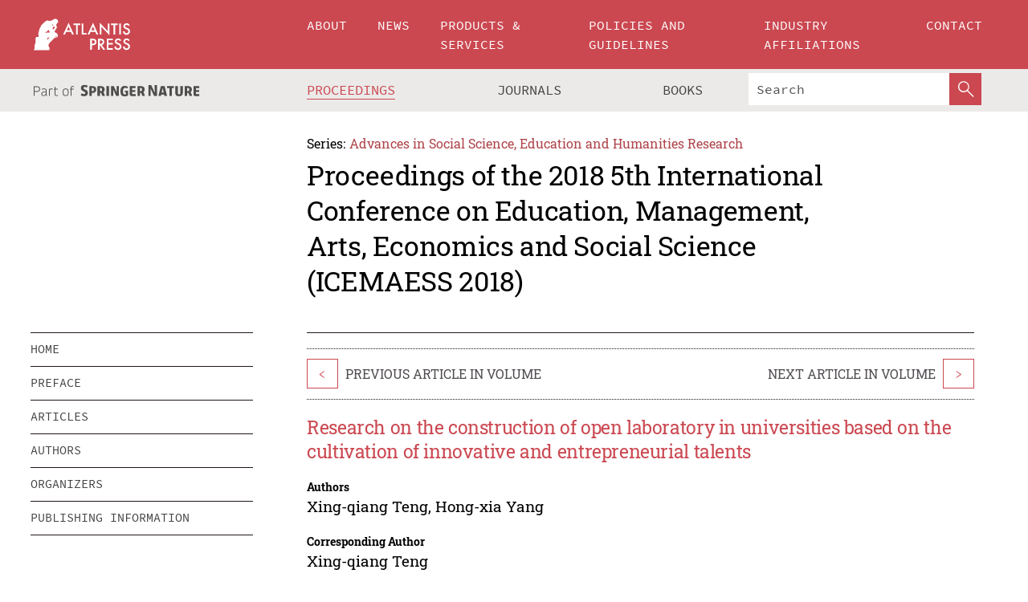

--- FILE ---
content_type: text/html;charset=utf-8
request_url: https://www.atlantis-press.com/proceedings/icemaess-18/25906188
body_size: 8193
content:
<!DOCTYPE html>
<html lang="en" xml:lang="en"  xmlns:mml="http://www.w3.org/1998/Math/MathML">
	<head>
		<meta charset="utf-8" />
		<meta http-equiv="x-ua-compatible" content="ie=edge">
		<title>Research on the construction of open laboratory in universities based on the cultivation of innovative and entrepreneurial talents | Atlantis Press</title>
		<meta name="description" content="University laboratory is not only a place to cultivate students&#x27; comprehensive quality and practical ability, but also an important base for innovation, entrepreneurship, education and scientific research ability. The traditional laboratory management model of colleges and universities has many limitations in the cultivation of innovative and entrepreneurial..."/>
		<meta name="citation_title" content="Research on the construction of open laboratory in universities based on the cultivation of innovative and entrepreneurial talents"/>
		<meta name="citation_author" content="Xing-qiang Teng"/>
		<meta name="citation_author" content="Hong-xia Yang"/>
		<meta name="citation_publication_date" content="2018/11"/>
		<meta name="citation_publisher" content="Atlantis Press"/>
		<meta name="citation_conference_title" content="2018 5th International Conference on Education, Management, Arts, Economics and Social Science (ICEMAESS 2018)"/>
		<meta name="citation_pdf_url" content="https://www.atlantis-press.com/article/25906188.pdf"/>
		<meta name="citation_abstract_html_url" content="https://www.atlantis-press.com/proceedings/icemaess-18/25906188"/>
		<meta name="citation_keywords" content="Open laboratory, innovation and entrepreneurship talent training, university-enterprise cooperation laboratories."/>
		<meta name="citation_doi" content="10.2991/icemaess-18.2018.42"/>
		<meta name="citation_firstpage" content="202"/>
		<meta name="citation_lastpage" content="205"/>
		<meta name="citation_isbn" content="978-94-6252-617-4"/>
		<meta name="citation_issn" content="2352-5398"/>
		<link rel="schema.dc" href="http://purl.org/dc/elements/1.1/"/>
		<link rel="canonical" href="https://www.atlantis-press.com/proceedings/icemaess-18/25906188"/>
		<meta name="dc.title" content="Research on the construction of open laboratory in universities based on the cultivation of innovative and entrepreneurial talents"/>
		<meta name="dc.date" content="2018/11/01"/>
		<meta name="dc.contributor" content="Xing-qiang Teng"/>
		<meta name="dc.contributor" content="Hong-xia Yang"/>
		
		<meta name="google-site-verification" content="KbXqECmkG4u41SPnOg7xKarpOc1__nxmSFJD8O-ETRg">
		<meta name="google-site-verification" content="esf3zRvZW3DUm6rnNPeP5zLkXwngJ7yCxdrjPBsC_Cs" />
        <meta name="google-site-verification" content="q42GV0Ck9Ue1ZO-kKDK1k1puTvDHwKW978q5P94tsHA" />
		<meta name="viewport" content="width=device-width, initial-scale=1">
		<link rel="stylesheet" href="/css/v1.0-5370-g2f00f7346/icons.css">
		<link rel="stylesheet" href="/css/v1.0-5370-g2f00f7346/bundle.css">
		<script>
			(function(w,d,s,l,i) {
			    w[l]=w[l]||[];
			    w[l].push({
			    'gtm.start':new Date().getTime(),event:'gtm.js'
			    });
			    var f=d.getElementsByTagName(s)[0],
					j=d.createElement(s),dl=l!='dataLayer'?'&l='+l:'';
			    j.async=true;
			    j.src='https://www.googletagmanager.com/gtm.js?id='+i+dl;
			    f.parentNode.insertBefore(j,f);
			})
			(window,document,'script','dataLayer','GTM-M97PJDV');
		</script>
		<script type="text/javascript">
			function CURRENT_YEAR() { return 2025; }
			var globals = (function(w){
				var globals = {"env":"production","version":"v1.0-5370-g2f00f7346","features":["alerts","notifications","remove-crossref-messages-from-inbox","277--trend-md-tracking-code","315--proceedings-proposal-reminders","67--counter-compliance-logging","441--measurements"]};
				globals.isFeatureEnabled = function(f) { return globals.features.indexOf(f) >= 0; };
				return w.globals = globals;
			})(window);
		</script>
	</head>
	<body>
		<noscript><iframe src="https://www.googletagmanager.com/ns.html?id=GTM-M97PJDV"
		height="0" width="0" style="display:none;visibility:hidden"></iframe></noscript>
		<div><div><div id="clientsidecomponent-0"><div class="src-layouts-Header-container maxWidth src-layouts-Header-main" role="banner"><div class="src-layouts-Header-containerInner maxWidthInner"><a id="logo" href="/" class="src-layouts-Header-logo"><img class="src-layouts-Header-logoImage" src="/images/atlantis-press.svg" title="Atlantis Press" alt="Atlantis Press Logo" width="120" height="40"/></a></div></div><div class="src-layouts-Header-menuSecondary src-layouts-Header-menuContainer maxWidth"><div class="src-layouts-Header-menuContainerInner maxWidthInner"><div class="src-layouts-Header-snLogoImageContainer" role="complementary"><img class="src-layouts-Header-snLogo" alt="Part of Springer Nature" title="Atlantis Press is Part of Springer Nature" src="/images/part-of-springer-nature.svg"/></div><nav class="src-layouts-Header-submenuContainer src-layouts-Header-submenuSecondary" style="margin-top:0" role="navigation" aria-label="SecondaryNavigation"><ul class="src-layouts-Header-submenu"><li class="src-layouts-Header-submenuItem"><a class="src-layouts-Header-submenuLink src-layouts-Header-isActive" href="/proceedings"><span class="">Proceedings</span></a></li><li class="src-layouts-Header-submenuItem"><a class="src-layouts-Header-submenuLink" href="/journals"><span class="">Journals</span></a></li><li class="src-layouts-Header-submenuItem"><a class="src-layouts-Header-submenuLink" href="/books"><span class="">Books</span></a></li></ul><div class="src-layouts-Header-searchMobileInner"><form class="src-layouts-Header-search" action="/search" method="get"><input type="search" class="src-layouts-Header-searchBox" name="q" placeholder="Search" aria-label="Search"/><button type="submit" class="src-layouts-Header-searchButton" aria-label="SearchButton"><img style="width:20px;height:20px;display:block;margin:2px 5px" src="/images/loupe.svg" alt="Search Button Icon" width="20" height="20"/></button></form></div></nav></div></div></div></div><div id="contentContainer" role="main"><div class="src-components-container maxWidth"><div class="src-components-containerInner content maxWidthInner"><div id="contentTitleSidebar" class="src-components-titleSidebar"></div><div id="contentTitle" class="src-components-titleMain"><div class="src-components-padder pageTitle"><div><div class="src-components-series"><div><span class="src-components-seriesLabel">Series:</span><a href="/proceedings/series/assehr" class="src-components-seriesLink">Advances in Social Science, Education and Humanities Research</a></div></div><p class="src-components-proceedingsTitle">Proceedings of the 2018 5th International Conference on Education, Management, Arts, Economics and Social Science (ICEMAESS 2018)</p></div></div></div><div id="sidebar" class="src-components-bodySidebar"><div id="clientsidecomponent-1"><nav id="stickyNav" class="subnav"><ul><li><a href="/proceedings/icemaess-18">home</a></li><li><a href="/proceedings/icemaess-18/preface">preface</a></li><li><a href="/proceedings/icemaess-18/articles">articles</a></li><li><a href="/proceedings/icemaess-18/authors">authors</a></li><li><a href="/proceedings/icemaess-18/people">organizers</a></li><li><a href="/proceedings/icemaess-18/publishing">publishing information</a></li></ul></nav></div></div><div id="contentPage" class="src-components-bodyMain"><div class="src-components-padder"><div class="src-components-withBorder"><article><div class="src-components-prevNextSection"><div class="src-components-prevLinkWrap src-components-paginationLinks"><a class="src-components-prevLink src-components-Search-itemLink" href="/proceedings/icemaess-18/25906187" title="Research on the Construction of Core Competitiveness of Yantai Enterprises in the Age of &quot;Internet +&quot;">&lt;</a><span class="src-components-prevNextLinkText">Previous Article In Volume</span></div><div class="src-components-downloadWrap"></div><div class="src-components-nextLinkWrap src-components-paginationLinks"><span class="src-components-prevNextLinkText">Next Article In Volume</span><a class="src-components-nextLink src-components-Search-itemLink" href="/proceedings/icemaess-18/25906189" title="Markov Chain Combination Prediction Model and Its Application in Stock Market">&gt;</a></div></div><h1 class="src-components-title">Research on the construction of open laboratory in universities based on the cultivation of innovative and entrepreneurial talents</h1><div class="src-components-detailList"><div><div class="src-components-detailLabel">Authors</div><div class="src-components-detailDefinition"><div><span><span>Xing-qiang Teng</span></span><span>, <span>Hong-xia Yang</span></span><div class="src-components-detailAffiliations"></div></div><div class="src-components-detailAffiliations"></div></div></div></div><div class="src-components-detailList"><div><div class="src-components-detailLabel">Corresponding Author</div><div class="src-components-detailDefinition"><div><span><span>Xing-qiang Teng</span></span><div class="src-components-detailAffiliations"></div></div><div class="src-components-detailAffiliations"></div></div></div></div><div class="src-components-detailTimeline">Available Online November 2018.</div><dl class="src-components-detailList textContent"><dt class="src-components-detailLabel">DOI</dt><dd class="src-components-detailDefinition"><a href="https://doi.org/10.2991/icemaess-18.2018.42">10.2991/icemaess-18.2018.42</a><a class="src-components-doiLink" href="/using-dois">How to use a DOI?</a></dd><dt class="src-components-detailLabel">Keywords</dt><dd class="src-components-detailDefinition">Open laboratory, innovation and entrepreneurship talent training, university-enterprise cooperation laboratories.</dd><dt class="src-components-detailLabel" id="abstract-0">Abstract</dt><dd class="src-components-detailDefinition"><div class="src-components-content textContent"><p>University laboratory is not only a place to cultivate students' comprehensive quality and practical ability, but also an important base for innovation, entrepreneurship, education and scientific research ability. The traditional laboratory management model of colleges and universities has many limitations in the cultivation of innovative and entrepreneurial talents.Through laboratory informatization platform sharing mechanism, perfect the laboratory management system, science and technology innovation system construction, university-enterprise cooperation laboratories, to strengthen the construction of experiment teaching staff, reforming the experiment project, measures of financial investment and strengthen the laboratory to ensure open laboratory of colleges and universities to implement, in the innovative entrepreneurial talents play a positive and important role.</p></div></dd><dt class="src-components-detailLabel">Copyright</dt><dd class="src-components-detailDefinitionCopyright textContent">© 2018, the Authors. Published by Atlantis Press.</dd><dt class="src-components-detailLabel">Open Access</dt><dd class="src-components-detailDefinitionCopyright textContent"><span>This is an open access article distributed under the CC BY-NC license (<a href="http://creativecommons.org/licenses/by-nc/4.0/" class="ext-link">http://creativecommons.org/licenses/by-nc/4.0/</a>).</span></dd></dl><br/><p><a href="https://www.atlantis-press.com/article/25906188.pdf" class="src-components-link"><span>Download article (PDF)</span></a><br/></p><div class="src-components-prevNextSection"><div class="src-components-prevLinkWrap src-components-paginationLinks"><a class="src-components-prevLink src-components-Search-itemLink" href="/proceedings/icemaess-18/25906187" title="Research on the Construction of Core Competitiveness of Yantai Enterprises in the Age of &quot;Internet +&quot;">&lt;</a><span class="src-components-prevNextLinkText">Previous Article In Volume</span></div><div class="src-components-downloadWrap"></div><div class="src-components-nextLinkWrap src-components-paginationLinks"><span class="src-components-prevNextLinkText">Next Article In Volume</span><a class="src-components-nextLink src-components-Search-itemLink" href="/proceedings/icemaess-18/25906189" title="Markov Chain Combination Prediction Model and Its Application in Stock Market">&gt;</a></div></div><div class="src-components-metaContainer textContent"><dl class="src-components-metaList"><dt class="src-components-metaLabel">Volume Title</dt><dd class="src-components-metaDefinition"><a href="/proceedings/icemaess-18">Proceedings of the 2018 5th International Conference on Education, Management, Arts, Economics and Social Science (ICEMAESS 2018)</a></dd><dt class="src-components-metaLabel">Series</dt><dd class="src-components-metaDefinition"><a href="/proceedings/series/assehr">Advances in Social Science, Education and Humanities Research</a></dd><dt class="src-components-metaLabel">Publication Date</dt><dd class="src-components-metaDefinition">November 2018</dd><dt class="src-components-metaLabel">ISBN</dt><dd class="src-components-metaDefinition">978-94-6252-617-4</dd><dt class="src-components-metaLabel">ISSN</dt><dd class="src-components-metaDefinition">2352-5398</dd><dt class="src-components-metaLabel">DOI</dt><dd class="src-components-metaDefinition"><a href="https://doi.org/10.2991/icemaess-18.2018.42">10.2991/icemaess-18.2018.42</a><a style="font-size:0.7rem;margin-left:20px" href="/using-dois">How to use a DOI?</a></dd><dt class="src-components-metaLabel">Copyright</dt><dd class="src-components-metaDefinition">© 2018, the Authors. Published by Atlantis Press.</dd><dt class="src-components-metaLabel">Open Access</dt><dd class="src-components-metaDefinition"><span>This is an open access article distributed under the CC BY-NC license (<a href="http://creativecommons.org/licenses/by-nc/4.0/" class="ext-link">http://creativecommons.org/licenses/by-nc/4.0/</a>).</span></dd></dl></div><div><div id="clientsidecomponent-2" class="src-components-citeContainer"><h3>Cite this article</h3><div><div class="src-components-tabs src-components-tabsNonJustified"><a class="src-components-tab src-components-tabActive">ris</a><a class="src-components-tab false">enw</a><a class="src-components-tab false">bib</a><span class="src-components-spacer"></span></div><div style="clear:left"><div class="src-components-tabContent"><div><pre class="src-components-citationCode">TY  - CONF
AU  - Xing-qiang Teng
AU  - Hong-xia Yang
PY  - 2018/11
DA  - 2018/11
TI  - Research on the construction of open laboratory in universities based on the cultivation of innovative and entrepreneurial talents
BT  - Proceedings of the 2018 5th International Conference on Education, Management, Arts, Economics and Social Science (ICEMAESS 2018)
PB  - Atlantis Press
SP  - 202
EP  - 205
SN  - 2352-5398
UR  - https://doi.org/10.2991/icemaess-18.2018.42
DO  - 10.2991/icemaess-18.2018.42
ID  - Teng2018/11
ER  -
</pre><div><a download="citation.ris" href="[data-uri]" class="src-components-link"><span>download .ris</span></a><span style="padding-left:14px"></span><a href="" class="src-components-button"><span>copy to clipboard</span></a></div></div></div></div></div></div></div></article></div></div></div></div></div></div><footer id="footer" class="src-layouts-Footer-main" role="contentinfo"><div class="src-layouts-Footer-container maxWidth"><div class="src-layouts-Footer-containerInner maxWidthInner"><div class="src-layouts-Footer-about"><h2 class="src-layouts-Footer-titleMain"><a class="src-layouts-Footer-titleLink" href="/">Atlantis Press</a></h2><div class="src-layouts-Footer-aboutText"><p>Atlantis Press – now part of Springer Nature – is a professional publisher of scientific, technical &amp; medical (STM) proceedings, journals and books. We offer world-class services, fast turnaround times and personalised communication. The proceedings and journals on our platform are Open Access and generate millions of downloads every month.</p></div><div class="src-layouts-Footer-contact textContent"><div>For more information, please contact us at: <a href="mailto:contact@atlantis-press.com">contact@atlantis-press.com</a></div></div></div><div class="src-layouts-Footer-linkList"><a class="src-layouts-Footer-link" href="/proceedings"><span>Proceedings</span></a><a class="src-layouts-Footer-link" href="/journals"><span>Journals</span></a><a class="src-layouts-Footer-link" href="/books"><span>Books</span></a><a class="src-layouts-Footer-link" href="/policies"><span>Policies</span></a><button class="src-layouts-Footer-manageCookiesButton" data-cc-action="preferences">Manage Cookies/Do Not Sell My Info</button></div><div class="src-layouts-Footer-linkList"><a class="src-layouts-Footer-link" href="/about"><span>About</span></a><a class="src-layouts-Footer-link" href="/news"><span>News</span></a><a class="src-layouts-Footer-link" href="/contact"><span>Contact</span></a><a class="src-layouts-Footer-link" href="/search"><span>Search</span></a></div></div></div><div class="src-layouts-Footer-copyrightMenu maxWidth"><div class="src-layouts-Footer-copyrightMenuInner maxWidthInner"><div class="src-layouts-Footer-footerLeft">Copyright © 2006-2025 Atlantis Press – now part of Springer Nature</div><div class="src-layouts-Footer-footerRight"><div class="src-layouts-Footer-footerRightItem"><a class="src-layouts-Footer-smallLink" href="/">Home</a><a class="src-layouts-Footer-smallLink" href="/privacy-policy">Privacy Policy</a><a class="src-layouts-Footer-smallLink" href="/terms-of-use">Terms of use</a></div><div class="src-layouts-Footer-footerRightItem"><a target="_blank" class="src-components-social" title="Facebook" href="https://www.facebook.com/AtlantisPress/"><i class="icon-facebook-official"></i></a><a target="_blank" class="src-components-social" title="Twitter" href="https://twitter.com/prmarketingAP"><i class="icon-twitter"></i></a><a target="_blank" class="src-components-social" title="LinkedIn" href="https://www.linkedin.com/company/atlantis-press/"><i class="icon-linkedin-squared"></i></a></div></div></div></div></footer></div>
		<script type="text/x-mathjax-config">
				MathJax.Hub.Config({
				  displayAlign: 'center',
				  "fast-preview": {
					disabled: true
				  },
				  CommonHTML: { linebreaks: { automatic: true } },
				  PreviewHTML: { linebreaks: { automatic: true } },
				  'HTML-CSS': { linebreaks: { automatic: true } },
				  SVG: {
					scale: 90,
					linebreaks: { automatic: true }
				  }
				});
			  </script>
			  <script async src="https://cdnjs.cloudflare.com/ajax/libs/mathjax/2.7.5/MathJax.js?config=MML_SVG"></script>
		<script src="/js/v1.0-5370-g2f00f7346/bundle.js"></script>
		<script>SystemJS.import('main').then(function(main) {main.createClientSideComponents([{"id":"clientsidecomponent-0","module":"layouts/Header","componentClass":"default","props":{"currentPath":"/proceedings/icemaess-18/25906188"}},{"id":"clientsidecomponent-1","module":"components/Nav","componentClass":"SubNav","props":{"id":"proceedingsNav","items":[{"link":{"title":"home","href":"/proceedings/icemaess-18"}},{"link":{"title":"preface","href":"/proceedings/icemaess-18/preface"}},{"link":{"title":"articles","href":"/proceedings/icemaess-18/articles"}},{"link":{"title":"authors","href":"/proceedings/icemaess-18/authors"}},{"link":{"title":"organizers","href":"/proceedings/icemaess-18/people"}},{"link":{"title":"publishing information","href":"/proceedings/icemaess-18/publishing"}}]}},{"id":"clientsidecomponent-2","module":"components/article","componentClass":"Cite","props":{"article":{"publicationyear":2018,"article_type_id":3,"proceedings_id":674,"publisher_id":"ICEMAESS-18-202","publicationdayofmonth":27,"is_depot":false,"createdAt":"2018-11-26T11:12:35.000","lastPageInPublication":"205","hasContentXml":0,"file":"article/file/25906188.pdf","hasXml":1,"fullxml":"\x3c?xml version=\"1.0\" encoding=\"UTF-8\"?>\n\x3c!DOCTYPE article PUBLIC \"-//NLM//DTD JATS (Z39.96) Journal Archiving and Interchange DTD v1.0 20120330//EN\" \"JATS-archivearticle1.dtd\">\n\x3carticle xml:lang=\"en\" xmlns:xlink=\"http://www.w3.org/1999/xlink\">\n\t\x3cfront>\n\t\t\x3cjournal-meta>\n\t\t\t\x3cjournal-id journal-id-type=\"publisher-id\">ASSEHR\x3c/journal-id>\n\t\t\t\x3cjournal-title-group>\n\t\t\t\t\x3cjournal-title>Advances in Social Science, Education and Humanities Research\x3c/journal-title>\n\t\t\t\x3c/journal-title-group>\n\t\t\t\x3cissn pub-type=\"epub\">2352-5398\x3c/issn>\n\t\t\t\x3cpublisher>\n\t\t\t\t\x3cpublisher-name>Atlantis Press\x3c/publisher-name>\n\t\t\t\x3c/publisher>\n\t\t\x3c/journal-meta>\n\t\t\x3carticle-meta>\n\t\t\t\x3carticle-id pub-id-type=\"publisher-id\">ICEMAESS-18-202\x3c/article-id>\n\t\t\t\x3carticle-id pub-id-type=\"doi\">10.2991/icemaess-18.2018.42\x3c/article-id>\n\t\t\t\x3carticle-categories>\n\t\t\t\t\x3csubj-group subj-group-type=\"article type\">\n\t\t\t\t\t\x3csubject>Proceedings Article\x3c/subject>\n\t\t\t\t\x3c/subj-group>\n\t\t\t\x3c/article-categories>\n\t\t\t\x3ctitle-group>\n\t\t\t\t\x3carticle-title>Research on the construction of open laboratory in universities based on the cultivation of innovative and entrepreneurial talents\x3c/article-title>\n\t\t\t\x3c/title-group>\n\t\t\t\x3ccontrib-group>\n\t\t\t\t\x3ccontrib contrib-type=\"author\" corresp=\"yes\">\n\t\t\t\t\t\x3cname>\n\t\t\t\t\t\t\x3csurname>Teng\x3c/surname>\n\t\t\t\t\t\t\x3cgiven-names>Xing-qiang\x3c/given-names>\n\t\t\t\t\t\x3c/name>\n\t\t\t\t\x3c/contrib>\n\t\t\t\t\x3ccontrib contrib-type=\"author\">\n\t\t\t\t\t\x3cname>\n\t\t\t\t\t\t\x3csurname>Yang\x3c/surname>\n\t\t\t\t\t\t\x3cgiven-names>Hong-xia\x3c/given-names>\n\t\t\t\t\t\x3c/name>\n\t\t\t\t\x3c/contrib>\n\t\t\t\x3c/contrib-group>\n\t\t\t\x3cfpage>202\x3c/fpage>\n\t\t\t\x3clpage>205\x3c/lpage>\n\t\t\t\n\t\t\t\x3chistory/>\n\t\t\t\x3cabstract>&lt;p&gt;University laboratory is not only a place to cultivate students' comprehensive quality and practical ability, but also an important base for innovation, entrepreneurship, education and scientific research ability. The traditional laboratory management model of colleges and universities has many limitations in the cultivation of innovative and entrepreneurial talents.Through laboratory informatization platform sharing mechanism, perfect the laboratory management system, science and technology innovation system construction, university-enterprise cooperation laboratories, to strengthen the construction of experiment teaching staff, reforming the experiment project, measures of financial investment and strengthen the laboratory to ensure open laboratory of colleges and universities to implement, in the innovative entrepreneurial talents play a positive and important role.&lt;/p&gt;\x3c/abstract>\n\t\t\t\x3ckwd-group>\n\t\t\t\t\x3ckwd>Open laboratory, innovation and entrepreneurship talent training, university-enterprise cooperation laboratories.\x3c/kwd>\n\t\t\t\x3c/kwd-group>\n\t\t\t\x3cpermissions>\n\t\t\t\t\x3ccopyright-statement>© 2018, the Authors. Published by Atlantis Press.\x3c/copyright-statement>\n\t\t\t\t\x3ccopyright-year>2018\x3c/copyright-year>\n\t\t\t\t\x3clicense license-type=\"open-access\">\n\t\t\t\t\t\x3clicense-p>This is an open access article distributed under the CC BY-NC license (\x3cext-link ext-link-type=\"uri\" xlink:href=\"http://creativecommons.org/licenses/by-nc/4.0/\">http://creativecommons.org/licenses/by-nc/4.0/\x3c/ext-link>).\x3c/license-p>\n\t\t\t\t\x3c/license>\n\t\t\t\x3c/permissions>\n\t\t\t\x3cconference>\n\t\t\t\t\x3cconf-acronym>icemaess-18\x3c/conf-acronym>\n\t\t\t\t\x3cconf-date>2018\x3c/conf-date>\n\t\t\t\t\x3cconf-name>2018 5th International Conference on Education, Management, Arts, Economics and Social Science (ICEMAESS 2018)\x3c/conf-name>\n\t\t\t\x3c/conference>\n\t\t\t\x3cself-uri content-type=\"pdf\" xlink:href=\"25906188.pdf\"/>\n\t\t\x3cpub-date pub-type=\"epub\">\x3cyear/>\x3cmonth/>\x3cday/>\x3c/pub-date>\x3c/article-meta>\n\t\x3c/front>\n\x3c/article>","isPublic":1,"title":"Research on the construction of open laboratory in universities based on the cultivation of innovative and entrepreneurial talents","firstPageInPublication":"202","subtitleHtml":null,"corresponding_author_country_id":null,"titleHtml":"Research on the construction of open laboratory in universities based on the cultivation of innovative and entrepreneurial talents","id":25906188,"updatedAt":"2018-11-26T22:57:01.000","isFinal":1,"sessionName":null,"subtitle":null,"date_deleted":null,"isSubmittable":1,"state":"APPROVED","publicationDate":null,"publicationmonth":11,"metadata_json":{"doi":"10.2991/icemaess-18.2018.42","fpage":"202","lpage":"205","title":"Research on the construction of open laboratory in universities based on the cultivation of innovative and entrepreneurial talents","authors":[{"name":"Xing-qiang Teng","collab":"","surname":"Teng","givenNames":"Xing-qiang","isCorrespondingAuthor":true},{"name":"Hong-xia Yang","collab":"","surname":"Yang","givenNames":"Hong-xia","isCorrespondingAuthor":false}],"journal":null,"license":{"type":"open-access","description":"This is an open access article distributed under the CC BY-NC license (\x3ca href=\"http://creativecommons.org/licenses/by-nc/4.0/\" class=\"ext-link\">http://creativecommons.org/licenses/by-nc/4.0/\x3c/a>)."},"abstract":"University laboratory is not only a place to cultivate students' comprehensive quality and practical ability, but also an important base for innovation, entrepreneurship, education and scientific research ability. The traditional laboratory management model of colleges and universities has many limitations in the cultivation of innovative and entrepreneurial talents.Through laboratory informatization platform sharing mechanism, perfect the laboratory management system, science and technology innovation system construction, university-enterprise cooperation laboratories, to strengthen the construction of experiment teaching staff, reforming the experiment project, measures of financial investment and strengthen the laboratory to ensure open laboratory of colleges and universities to implement, in the innovative entrepreneurial talents play a positive and important role.","keywords":["Open laboratory, innovation and entrepreneurship talent training, university-enterprise cooperation laboratories."],"pseudoId":"ICEMAESS-18-202","timeline":{"available":{"day":"26","year":"2018","month":"11"}},"abstracts":[{"html":"\x3cp>University laboratory is not only a place to cultivate students' comprehensive quality and practical ability, but also an important base for innovation, entrepreneurship, education and scientific research ability. The traditional laboratory management model of colleges and universities has many limitations in the cultivation of innovative and entrepreneurial talents.Through laboratory informatization platform sharing mechanism, perfect the laboratory management system, science and technology innovation system construction, university-enterprise cooperation laboratories, to strengthen the construction of experiment teaching staff, reforming the experiment project, measures of financial investment and strengthen the laboratory to ensure open laboratory of colleges and universities to implement, in the innovative entrepreneurial talents play a positive and important role.\x3c/p>","title":"Abstract"}],"titleHtml":"Research on the construction of open laboratory in universities based on the cultivation of innovative and entrepreneurial talents","authorData":{"authorNotes":[],"contribGroups":[{"authors":[{"name":"Xing-qiang Teng","refs":[],"email":"","collab":"","surname":"Teng","contribIds":[],"givenNames":"Xing-qiang","corresponding":true},{"name":"Hong-xia Yang","refs":[],"email":"","collab":"","surname":"Yang","contribIds":[],"givenNames":"Hong-xia","corresponding":false}],"affiliations":[]}]},"categories":[{"type":"article type","title":"Proceedings Article"}],"conference":{"date":"","name":"","acronym":"icemaess-18"},"pdfFilename":"25906188.pdf","permissions":{"copyrightYear":"2018","copyrightStatement":"© 2018, the Authors. Published by Atlantis Press."},"proceedingsSeries":{"code":"ASSEHR","issn":"2352-5398","title":"Advances in Social Science, Education and Humanities Research"}},"corresponding_author_affiliation":"","zipentry_filename":"25906188.pdf","doi":"10.2991/icemaess-18.2018.42","type":"proceedings","proceedings_session_id":null,"proceedings":{"state":"PUBLISHED","printIsbn":null,"conferenceName":"2018 5th International Conference on Education, Management, Arts, Economics and Social Science (ICEMAESS 2018)","updatedAt":"2020-09-24T15:39:19.000","numberInBFlux":null,"editors":"Jenny Li \x3cbr> Shijie Song","id":674,"conferenceEndDate":"2018-11-11T00:00:00.000","code":"icemaess-18","title":"Proceedings of the 2018 5th International Conference on Education, Management, Arts, Economics and Social Science (ICEMAESS 2018)","print":false,"isbn":"978-94-6252-617-4","organizer_user_id":null,"publicationDate":"2018-11-27T00:00:00.000","seriesVolume":264,"conferenceStartDate":"2018-11-10T00:00:00.000","createdAt":"2018-08-22T11:42:20.000","series":{"id":2,"code":"ASSEHR","p_issn":"","e_issn":"2352-5398","is_doaj":true,"name":"Advances in Social Science, Education and Humanities Research","doaj_id":"65c74234fcdb48028942ccfc5d0fc837"}},"articleType":{"id":3,"title":"Proceedings Article"}}}}])});</script>
		<!-- Global site tag (gtag.js) - Google Analytics -->
				<script async src="https://www.googletagmanager.com/gtag/js?id=UA-3203984-3"></script>
				<script type="text/plain" data-cc-script="C02">
					window.dataLayer = window.dataLayer || [];
					function gtag(){dataLayer.push(arguments);}
					gtag('js', new Date());
					gtag('config', 'UA-3203984-3');
				</script>
		<script type="application/ld+json">{"@context": "http://schema.org","@graph": [
    {
        "@type": "ScholarlyArticle",
        "@id": "#article",
        "headline": "Research on the construction of open laboratory in universities based on the cultivation of innovative and entrepreneurial talents",
        "name": "Research on the construction of open laboratory in universities based on the cultivation of innovative and entrepreneurial talents",
        "keywords": "Open laboratory, innovation and entrepreneurship talent training, university-enterprise cooperation laboratories.",
        "description": "University laboratory is not only a place to cultivate students' comprehensive quality and practical ability, but also an important base for innovation, entrepreneurship, education and scientific research ability. The traditional laboratory management model of colleges and universities has many limitations in the cultivation of innovative and entrepreneurial talents.Through laboratory informatization platform sharing mechanism, perfect the laboratory management system, science and technology innovation system construction, university-enterprise cooperation laboratories, to strengthen the construction of experiment teaching staff, reforming the experiment project, measures of financial investment and strengthen the laboratory to ensure open laboratory of colleges and universities to implement, in the innovative entrepreneurial talents play a positive and important role.",
        "pageStart": "202",
        "pageEnd": "205",
        "datePublished": "2018/11",
        "url": "https://www.atlantis-press.com/proceedings/icemaess-18/25906188",
        "sameAs": "https://doi.org/10.2991/icemaess-18.2018.42",
        "author": [
            {
                "@type": "Person",
                "name": "Xing-qiang Teng"
            },
            {
                "@type": "Person",
                "name": "Hong-xia Yang"
            }
        ],
        "isPartof": {
            "url": "/proceedings/icemaess-18"
        }
    }
]}</script>
		<script>(function (w, d, id) {if (!d.documentElement) {return;}var t, rest, e, eTop, eHeight, isSticky, h = function () {var shouldBeSticky = isSticky;t = typeof w.pageXOffset !== "undefined" ? w.pageYOffset : ((d.compatMode || "") === "CSS1Compat") ? d.documentElement.scrollTop : d.body.scrollTop;if (typeof t !== "number") {return;}e = d.getElementById(id);if (!e) {return;}if (typeof eTop === "undefined") {eTop = (function (ptr) {var ret = 0;do {ret += ptr.offsetTop;} while (ptr = ptr.offsetParent);return ret;})(e);eHeight = e.offsetHeight;}if (d.documentElement.offsetWidth < 860) {shouldBeSticky = false;} else {shouldBeSticky = t > eTop && document.getElementById("contentPage").offsetHeight > eHeight + 10;}if (!isSticky && shouldBeSticky) {isSticky = true;e.setAttribute("data-w", e.style.width);e.setAttribute("data-pos", e.style.position);e.setAttribute("data-t", e.style.top);e.style.width = e.offsetWidth + "px";e.style.position = "fixed";} else if (isSticky && !shouldBeSticky) {isSticky = false;e.style.width = e.getAttribute("data-w");e.style.top = e.getAttribute("data-t");e.style.position = e.getAttribute("data-pos");}if (isSticky) {rest = d.documentElement.offsetHeight- d.getElementById("footer").offsetHeight- e.offsetHeight- t;if (rest < 0) {e.style.top = "" + rest + "px";} else if (e.style.top !== "0") {e.style.top = "0";}}};h();w.addEventListener("scroll", h);w.addEventListener("resize", h);w.addEventListener("orientationchange", h);})(window, document, "stickyNav");</script>
		
		<script>SystemJS.import('stats').then(function(stats) { stats.init(); })</script>
	</body>
</html>


--- FILE ---
content_type: image/svg+xml
request_url: https://www.atlantis-press.com/images/atlantis-press.svg
body_size: 2474
content:
<svg xmlns="http://www.w3.org/2000/svg" fill-rule="evenodd" viewBox="0 0 697 228" clip-rule="evenodd"><path fill="#fff" d="M176.52 22.75c-.1-.33-.3-.67-.26-.97.77-4.42-1.5-8-3.46-11.6-1.1-2.03-2.6-3.94-4.25-5.6-.97-.97-2.54-1.5-3.93-1.92-2.88-.87-5.8-1.6-8.75-2.27-3.53-.8-6.75.1-9.63 2.16-3.03 2.16-5.96 4.45-9 6.6-1.06.76-2.23 1.48-3.46 1.84-4.8 1.44-9.62 2.9-14.5 3.98-4.23.9-8.5 1.2-12.73-.57-2.35-.97-4.87-1.63-7.38-2.16-2.94-.6-5.47.76-7.78 2.33-3.97 2.7-7.9 5.4-11.7 8.33-2.7 2.1-5.16 4.53-7.66 6.9-2.9 2.73-5.72 5.56-8.6 8.33-1.95 1.85-3.96 3.63-5.92 5.46-2.57 2.4-4.4 5.24-5.53 8.52-1.8 5.3-4.14 10.34-7.24 15.07-4.52 6.9-5.9 14.82-7.28 22.72-.2 1.07-.44 2.14-.8 3.16-2.62 7.5-4.25 15.12-2.8 23.08.7 3.8 1.43 7.63 2.37 11.4.75 3 .53 3.24-2.5 3.04-2.17-.15-4.38.28-6.57.48-1.72.15-3.43.48-5.14.44-2.35-.05-4.02.7-5.04 2.85-.55 1.15-1.37 2.2-2.03 3.3-1.9 3.16-2.6 6.4-2.1 10.17.54 4.15.08 8.43.03 12.66-.03 2.6-.48 5.24-.1 7.76.6 3.9-.65 7.46-1.77 11-1.5 4.8-3.63 9.43-5.3 14.2-.4 1.14-.3 2.57-.06 3.8.54 2.83.88 5.5-.17 8.43-.58 1.6.32 3.64.37 5.5.05 1.64.2 3.4-.32 4.9-.83 2.47-2.14 4.77-3.26 7.13-.76 1.56-1.5 3.12-2.26 4.68h110.48c1.2-2.52 2.4-4.84 3.28-7.26.5-1.37.25-3 .5-4.47.32-1.93.8-3.84 1.23-5.77.1-.38.24-.74.32-.97-1.94-1.48-3.98-2.66-5.46-4.32-1-1.13-1.23-2.95-1.8-4.47-.53-1.46-1.26-2.9-1.53-4.4-.3-1.7-.57-3.55-.22-5.2 1.7-8.13 5.6-15.18 11.76-20.9 3.08-2.84 6.6-5.2 9.57-8.15 3.34-3.34 6.14-7.2 9.4-10.62 3.97-4.18 8.17-8.17 12.3-12.2 1.55-1.54 3.18-3 5.13-4.8.38.85.84 1.67 1.12 2.54.42 1.3 1.4 1.58 2.44 1.12 4.15-1.9 8.27-3.92 12.38-5.93.4-.2.82-.6.97-1 .9-2.44 2.1-4.84 2.46-7.34.27-2-.57-4.1-.9-6.17-.67-4.4-2.1-8.3-5.25-11.74-1.85-2-4.43-2.04-6.46-3.4-3.33-2.2-6.8-4.2-10.2-6.34-1.75-1.1-1.14-2.82-.46-4.04 3.8-6.86 7.76-13.63 11.7-20.4.7-1.2 1.46-2.34 2.35-3.37 3.97-4.57 3.28-9.36.7-14.17-1.44-2.68-3.15-5.2-4.63-7.87-.27-.48-.33-1.6-.05-1.8 3.7-2.46 3.9-7.06 6.46-10.05 1.98-2.3 3.25-5.4 6.66-6.6 2.72-.94 3.05-2.37 2.22-5.07M156.22 131.8c1.2-1.96 2.56-3.84 3.5-5.9.64-1.37 1.66-1.83 2.84-1.76 2.08.1 2.38 2.1 2.93 3.5.17.44-.8 1.7-1.53 2.02-2.4 1.07-4.9 1.87-7.4 2.78-.1-.2-.22-.43-.34-.64m-58.1 19.87c.35-3.12.7-6.23 1.26-9.3 1.15-6.46 1.6-6.8 8.26-7.17 1.3-.1 2.62-.28 3.93-.25 1.24.02 1.63.6.77 1.7-1.4 1.77-2.78 3.55-4.13 5.36-2.6 3.5-5.16 7.05-7.8 10.53-.35.45-1.1.62-1.65.92-.24-.6-.7-1.22-.66-1.8m17.97-53.08c-.22.13-.45.27-.7.4-.1.08-.23.22-.34.2-7.95-.36-15.82.15-23.64 1.7-1.95.37-4.03.32-6.03.2-.68-.05-1.47-.85-1.85-1.5-.15-.24.64-1.26 1.2-1.58 1.9-1.1 3.85-2.2 5.9-3.04 6.03-2.55 10.6-6.63 13.8-12.24.42-.76.93-1.6 1.63-2.05.47-.28 1.84-.13 1.98.2 2.76 5.86 5.4 11.78 8.04 17.7m26.46-51.3c-1.68.75-3.36 1.52-5.06 2.24-.35.16-.9.3-1.17.13-2.56-1.65-4.48-3.83-5.8-6.86 2.12-.15 3.97-.3 5.82-.4 3.13-.17 5.5 1.7 6.2 4.9M153.72 63c-4.17 6-9.15 11.35-15.28 16.1-.25-.63-.36-.9-.42-1.13-1.17-5.5-.43-10.94.63-16.35.2-.92.85-1.9 1.57-2.54 2.95-2.62 8.63-1.96 11.04 1.15.7.9 1.52 1.73 2.47 2.8"/><path fill="#fff" d="M672.6 142.4c-6.88 0-12.63 2.05-17.25 6.14-4.62 4.07-6.93 9.12-6.93 15.17 0 8.98 5.5 15.8 16.52 20.44l7.76 3.23c2.02.87 3.75 1.78 5.2 2.74 1.47.96 2.66 2 3.58 3.08.92 1.1 1.6 2.3 2.03 3.6.46 1.3.68 2.74.68 4.3 0 3.9-1.25 7.1-3.76 9.64-2.5 2.54-5.63 3.8-9.42 3.8-4.8 0-8.44-1.73-10.94-5.2-1.4-1.8-2.36-5.07-2.92-9.8l-12.3 2.7c1.12 7.5 3.9 13.33 8.4 17.47 4.54 4.12 10.3 6.2 17.3 6.2 7.36 0 13.52-2.44 18.5-7.3 4.92-4.84 7.4-10.95 7.4-18.35 0-5.52-1.52-10.18-4.54-14-3.03-3.8-7.8-7-14.33-9.65l-8.03-3.3c-5.83-2.38-8.75-5.54-8.75-9.47 0-2.84 1.1-5.2 3.33-7.07 2.23-1.92 5.02-2.87 8.4-2.87 2.74 0 4.98.54 6.72 1.66 1.66.97 3.42 3.06 5.26 6.25l9.86-5.83c-5.2-9.03-12.46-13.54-21.73-13.54m-62 0c-6.9 0-12.64 2.05-17.26 6.14-4.62 4.07-6.93 9.12-6.93 15.17 0 8.97 5.52 15.78 16.53 20.43l7.76 3.23c2 .87 3.74 1.78 5.2 2.74 1.46.95 2.65 1.98 3.57 3.07.92 1.1 1.6 2.3 2.03 3.6.44 1.3.66 2.75.66 4.3 0 3.9-1.26 7.1-3.77 9.65-2.5 2.54-5.64 3.8-9.43 3.8-4.8 0-8.44-1.73-10.94-5.2-1.4-1.8-2.36-5.07-2.92-9.8l-12.28 2.7c1.1 7.5 3.9 13.33 8.4 17.47 4.54 4.13 10.3 6.2 17.28 6.2 7.37 0 13.53-2.43 18.5-7.3 4.93-4.83 7.4-10.94 7.4-18.34 0-5.52-1.5-10.18-4.53-14-3-3.8-7.8-7-14.32-9.65l-8.03-3.3c-5.82-2.38-8.74-5.54-8.74-9.47 0-2.84 1.1-5.2 3.35-7.07 2.22-1.93 5-2.88 8.4-2.88 2.73 0 4.97.55 6.7 1.67 1.67.96 3.43 3.05 5.27 6.24l9.85-5.84c-5.22-9.03-12.46-13.54-21.73-13.54m-37.84 1.56h-44.4v80.45h44.4V213h-32.3v-26.9h31.32v-11.4h-31.3v-19.33h32.24v-11.4zm-95.53 11.4h4.32c11.17 0 16.77 4.13 16.77 12.36 0 8.8-5.75 13.18-17.25 13.18h-3.85v-25.53zm28.03 26.9c3.26-4.1 4.9-9 4.9-14.7 0-7.3-2.6-13.16-7.82-17.6-4.73-4-12.4-6-23.03-6h-14.2v80.45h12.13V191.5h2.18l23 32.93h14.84l-24.9-34.28c5.35-1.14 9.65-3.77 12.92-7.86m-84.48-27.1h4.02c11.5 0 17.24 4.14 17.24 12.45 0 8.58-5.58 12.86-16.72 12.86h-4.54v-25.3zm5.63 36.57c8.38 0 15.03-2.16 19.96-6.46 4.94-4.3 7.4-10.13 7.4-17.5 0-6.9-2.3-12.57-6.92-17.1-2.64-2.6-5.7-4.36-9.17-5.3-3.43-.94-8.52-1.4-15.26-1.4H408.7v80.44h12.15v-32.66h5.63zM672.6 32.55c-6.88 0-12.63 2.05-17.25 6.15-4.62 4.06-6.93 9.1-6.93 15.16 0 8.96 5.5 15.77 16.52 20.42l7.76 3.23c2.02.9 3.75 1.8 5.2 2.76 1.47.95 2.66 1.98 3.58 3.08.92 1.1 1.6 2.3 2.04 3.6.43 1.3.65 2.72.65 4.3 0 3.88-1.25 7.1-3.75 9.63-2.5 2.53-5.65 3.8-9.44 3.8-4.8 0-8.44-1.74-10.94-5.2-1.4-1.82-2.36-5.08-2.92-9.8l-12.3 2.7c1.12 7.5 3.9 13.33 8.4 17.46 4.55 4.13 10.3 6.2 17.3 6.2 7.36 0 13.53-2.43 18.5-7.3 4.92-4.82 7.4-10.94 7.4-18.34 0-5.53-1.52-10.2-4.54-14-3.03-3.8-7.8-7-14.33-9.66l-8.03-3.3c-5.83-2.38-8.75-5.54-8.75-9.47 0-2.85 1.1-5.2 3.34-7.08 2.24-1.9 5.03-2.88 8.4-2.88 2.75 0 5 .57 6.73 1.68 1.66.97 3.42 3.05 5.26 6.25l9.84-5.84c-5.2-9.03-12.46-13.54-21.73-13.54m-54.52 82h12.14V34.12H618.1v80.46zm-10.5-69.03v-11.4h-49.1v11.4h18.5v69.04h12.15V45.52h18.44zm-118.22 69.04V58.24l58.67 61.22V34.1H535.9v55.92l-58.7-61.38v85.92h12.15zM416 83.6l12.5-27.35 11.94 27.36H416zm37.84 30.96h13.28l-38.4-85.5-39.8 85.5H402l8.94-19.54h34.44l8.44 19.54zM346.78 34.1v80.46h35.8v-11.4h-23.66V34.1h-12.14zm-10.5 11.42v-11.4h-49.1v11.4h18.5v69.04h12.15V45.52h18.44zm-96.72 38.1l12.5-27.37L264 83.6h-24.44zm37.83 30.94h13.27l-38.4-85.5-39.8 85.5h13.06l8.97-19.54h34.45l8.44 19.54z"/></svg>

--- FILE ---
content_type: image/svg+xml
request_url: https://www.atlantis-press.com/images/loupe.svg
body_size: 314
content:
<?xml version="1.0" encoding="utf-8"?>
<svg version="1.1" id="Layer_1" xmlns="http://www.w3.org/2000/svg" x="0px" y="0px"
	 viewBox="530 530 20 20"  xml:space="preserve">
<g>
	<path fill="#fff" d="M536.9,531.5c-3,0-5.5,2.4-5.5,5.5c0,3,2.4,5.5,5.5,5.5c3,0,5.6-2.4,5.6-5.5
		C542.4,534,539.9,531.6,536.9,531.5 M530,536.7c0-0.3,0.1-0.6,0.1-0.9c0.3-1.7,1.2-3.1,2.5-4.2c1.1-0.8,2.3-1.3,3.7-1.4
		c0,0,0.1,0,0.1,0c0.3,0,0.6,0,0.9,0c0,0,0.1,0,0.1,0c1.4,0.1,2.6,0.6,3.7,1.5c2.8,2.2,3.4,6.1,1.6,9.1c-0.1,0.2-0.3,0.4-0.5,0.7
		c0,0,0.1,0.1,0.1,0.1c1.8,1.8,3.7,3.7,5.5,5.5c0.6,0.6,1.3,1.3,1.9,1.9v0c-0.3,0.3-0.6,0.5-0.8,0.8c-0.1,0.1-0.1,0.1-0.2,0.2h0
		c0,0,0,0,0,0c-2.5-2.5-4.9-5-7.4-7.4c0,0-0.1-0.1-0.1-0.1c0,0-0.1,0.1-0.1,0.1c-2,1.4-4.1,1.8-6.4,1.1c-2.5-0.9-4-2.6-4.6-5.2
		c-0.1-0.3-0.1-0.6-0.1-0.8V536.7z"/>
</g>
</svg>
